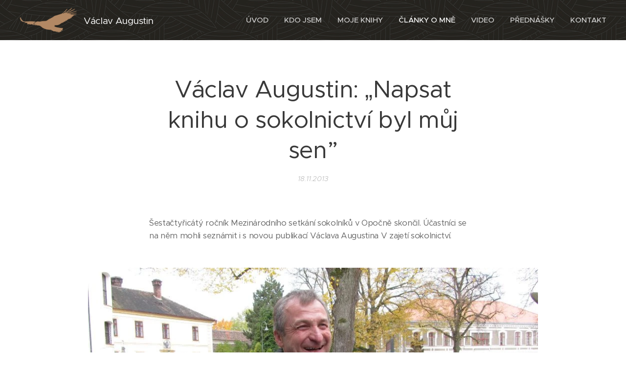

--- FILE ---
content_type: text/html; charset=UTF-8
request_url: https://www.vaclavaugustin.cz/l/clanek-s-obrazky/
body_size: 20069
content:
<!DOCTYPE html>
<html class="no-js" prefix="og: https://ogp.me/ns#" lang="cs">
<head><link rel="preconnect" href="https://duyn491kcolsw.cloudfront.net" crossorigin><link rel="preconnect" href="https://fonts.gstatic.com" crossorigin><meta charset="utf-8"><link rel="icon" href="https://duyn491kcolsw.cloudfront.net/files/2d/2di/2div3h.svg?ph=9b7b9a67b0" type="image/svg+xml" sizes="any"><link rel="icon" href="https://duyn491kcolsw.cloudfront.net/files/07/07f/07fzq8.svg?ph=9b7b9a67b0" type="image/svg+xml" sizes="16x16"><link rel="icon" href="https://duyn491kcolsw.cloudfront.net/files/1j/1j3/1j3767.ico?ph=9b7b9a67b0"><link rel="apple-touch-icon" href="https://duyn491kcolsw.cloudfront.net/files/1j/1j3/1j3767.ico?ph=9b7b9a67b0"><link rel="icon" href="https://duyn491kcolsw.cloudfront.net/files/1j/1j3/1j3767.ico?ph=9b7b9a67b0">
    <meta http-equiv="X-UA-Compatible" content="IE=edge">
    <title>Václav Augustin: „Napsat knihu o sokolnictví byl můj sen” :: Vaclav-augustin</title>
    <meta name="viewport" content="width=device-width,initial-scale=1">
    <meta name="msapplication-tap-highlight" content="no">
    
    <link href="https://duyn491kcolsw.cloudfront.net/files/0r/0rk/0rklmm.css?ph=9b7b9a67b0" media="print" rel="stylesheet">
    <link href="https://duyn491kcolsw.cloudfront.net/files/2e/2e5/2e5qgh.css?ph=9b7b9a67b0" media="screen and (min-width:100000em)" rel="stylesheet" data-type="cq" disabled>
    <link rel="stylesheet" href="https://duyn491kcolsw.cloudfront.net/files/41/41k/41kc5i.css?ph=9b7b9a67b0"><link rel="stylesheet" href="https://duyn491kcolsw.cloudfront.net/files/3b/3b2/3b2e8e.css?ph=9b7b9a67b0" media="screen and (min-width:37.5em)"><link rel="stylesheet" href="https://duyn491kcolsw.cloudfront.net/files/2v/2vp/2vpyx8.css?ph=9b7b9a67b0" data-wnd_color_scheme_file=""><link rel="stylesheet" href="https://duyn491kcolsw.cloudfront.net/files/34/34q/34qmjb.css?ph=9b7b9a67b0" data-wnd_color_scheme_desktop_file="" media="screen and (min-width:37.5em)" disabled=""><link rel="stylesheet" href="https://duyn491kcolsw.cloudfront.net/files/1m/1ma/1maz6x.css?ph=9b7b9a67b0" data-wnd_additive_color_file=""><link rel="stylesheet" href="https://duyn491kcolsw.cloudfront.net/files/4a/4ao/4ao7pp.css?ph=9b7b9a67b0" data-wnd_typography_file=""><link rel="stylesheet" href="https://duyn491kcolsw.cloudfront.net/files/1x/1xu/1xuc5m.css?ph=9b7b9a67b0" data-wnd_typography_desktop_file="" media="screen and (min-width:37.5em)" disabled=""><script>(()=>{let e=!1;const t=()=>{if(!e&&window.innerWidth>=600){for(let e=0,t=document.querySelectorAll('head > link[href*="css"][media="screen and (min-width:37.5em)"]');e<t.length;e++)t[e].removeAttribute("disabled");e=!0}};t(),window.addEventListener("resize",t),"container"in document.documentElement.style||fetch(document.querySelector('head > link[data-type="cq"]').getAttribute("href")).then((e=>{e.text().then((e=>{const t=document.createElement("style");document.head.appendChild(t),t.appendChild(document.createTextNode(e)),import("https://duyn491kcolsw.cloudfront.net/client/js.polyfill/container-query-polyfill.modern.js").then((()=>{let e=setInterval((function(){document.body&&(document.body.classList.add("cq-polyfill-loaded"),clearInterval(e))}),100)}))}))}))})()</script>
<link rel="preload stylesheet" href="https://duyn491kcolsw.cloudfront.net/files/2m/2m8/2m8msc.css?ph=9b7b9a67b0" as="style"><meta name="description" content="Šestačtyřicátý ročník Mezinárodního setkání sokolníků v Opočně skončil. Účastníci se na něm mohli seznámit i s novou publikací Václava Augustina V zajetí sokolnictví."><meta name="keywords" content=""><meta name="generator" content="Webnode 2"><meta name="apple-mobile-web-app-capable" content="no"><meta name="apple-mobile-web-app-status-bar-style" content="black"><meta name="format-detection" content="telephone=no">



<meta property="og:url" content="https://vaclavaugustin.cz/l/clanek-s-obrazky/"><meta property="og:title" content="Václav Augustin: „Napsat knihu o sokolnictví byl můj sen” :: Vaclav-augustin"><meta property="og:type" content="article"><meta property="og:description" content="Šestačtyřicátý ročník Mezinárodního setkání sokolníků v Opočně skončil. Účastníci se na něm mohli seznámit i s novou publikací Václava Augustina V zajetí sokolnictví."><meta property="og:site_name" content="Vaclav-augustin"><meta property="og:image" content="https://9b7b9a67b0.clvaw-cdnwnd.com/0cb790f05c020ca93836a531ccc4cc52/200000043-8dd8b8ed19/700/V%C3%A1clav-Augustin.jpg?ph=9b7b9a67b0"><meta property="og:article:published_time" content="2013-11-18T00:00:00+0100"><meta property="fb:app_id" content="225951590755638"><meta name="robots" content="index,follow"><link rel="canonical" href="https://www.vaclavaugustin.cz/l/clanek-s-obrazky/"><script>window.checkAndChangeSvgColor=function(c){try{var a=document.getElementById(c);if(a){c=[["border","borderColor"],["outline","outlineColor"],["color","color"]];for(var h,b,d,f=[],e=0,m=c.length;e<m;e++)if(h=window.getComputedStyle(a)[c[e][1]].replace(/\s/g,"").match(/^rgb[a]?\(([0-9]{1,3}),([0-9]{1,3}),([0-9]{1,3})/i)){b="";for(var g=1;3>=g;g++)b+=("0"+parseInt(h[g],10).toString(16)).slice(-2);"0"===b.charAt(0)&&(d=parseInt(b.substr(0,2),16),d=Math.max(16,d),b=d.toString(16)+b.slice(-4));f.push(c[e][0]+"="+b)}if(f.length){var k=a.getAttribute("data-src"),l=k+(0>k.indexOf("?")?"?":"&")+f.join("&");a.src!=l&&(a.src=l,a.outerHTML=a.outerHTML)}}}catch(n){}};</script><script>
		window._gtmDataLayer = window._gtmDataLayer || [];
		(function(w,d,s,l,i){w[l]=w[l]||[];w[l].push({'gtm.start':new Date().getTime(),event:'gtm.js'});
		var f=d.getElementsByTagName(s)[0],j=d.createElement(s),dl=l!='dataLayer'?'&l='+l:'';
		j.async=true;j.src='https://www.googletagmanager.com/gtm.js?id='+i+dl;f.parentNode.insertBefore(j,f);})
		(window,document,'script','_gtmDataLayer','GTM-542MMSL');</script></head>
<body class="l wt-blogpost ac-s ac-i ac-n l-default l-d-none b-btn-r b-btn-s-l b-btn-dn b-btn-bw-1 img-d-n img-t-o img-h-z line-solid b-e-ds lbox-d c-s-n   wnd-fe"><noscript>
				<iframe
				 src="https://www.googletagmanager.com/ns.html?id=GTM-542MMSL"
				 height="0"
				 width="0"
				 style="display:none;visibility:hidden"
				 >
				 </iframe>
			</noscript>

<div class="wnd-page l-page cs-gray ac-brown t-t-fs-m t-t-fw-m t-t-sp-n t-t-d-n t-s-fs-s t-s-fw-m t-s-sp-n t-s-d-n t-p-fs-s t-p-fw-m t-p-sp-n t-h-fs-s t-h-fw-m t-h-sp-n t-bq-fs-m t-bq-fw-m t-bq-sp-n t-bq-d-l t-btn-fw-l t-nav-fw-s t-pd-fw-s t-nav-tt-n">
    <div class="l-w t cf t-24">
        <div class="l-bg cf">
            <div class="s-bg-l">
                
                
            </div>
        </div>
        <header class="l-h cf">
            <div class="sw cf">
	<div class="sw-c cf"><section data-space="true" class="s s-hn s-hn-default wnd-mt-classic wnd-na-c logo-classic sc-m wnd-background-pattern  wnd-w-wide wnd-nh-m  menu-default">
	<div class="s-w">
		<div class="s-o">

			<div class="s-bg">
                <div class="s-bg-l wnd-background-pattern" style="background-image:url('https://duyn491kcolsw.cloudfront.net/files/4c/4c5/4c5fs8.jpg?ph=9b7b9a67b0')">
                    
                    
                </div>
			</div>

			<div class="h-w h-f wnd-fixed">

				<div class="n-l">
					<div class="s-c menu-nav">
						<div class="logo-block">
							<div class="b b-l logo logo-default logo-nb proxima-nova wnd-logo-with-text wnd-iar-2-1 logo-25 b-ls-m" id="wnd_LogoBlock_389706" data-wnd_mvc_type="wnd.fe.LogoBlock">
	<div class="b-l-c logo-content">
		<a class="b-l-link logo-link" href="/home/">

			<div class="b-l-image logo-image">
				<div class="b-l-image-w logo-image-cell">
                    <picture><source type="image/webp" srcset="https://9b7b9a67b0.clvaw-cdnwnd.com/0cb790f05c020ca93836a531ccc4cc52/200000120-4547d45482/450/ikona.webp?ph=9b7b9a67b0 150w, https://9b7b9a67b0.clvaw-cdnwnd.com/0cb790f05c020ca93836a531ccc4cc52/200000120-4547d45482/700/ikona.webp?ph=9b7b9a67b0 150w, https://9b7b9a67b0.clvaw-cdnwnd.com/0cb790f05c020ca93836a531ccc4cc52/200000120-4547d45482/ikona.webp?ph=9b7b9a67b0 150w" sizes="(min-width: 600px) 450px, (min-width: 360px) calc(100vw * 0.8), 100vw" ><img src="https://9b7b9a67b0.clvaw-cdnwnd.com/0cb790f05c020ca93836a531ccc4cc52/200000012-2748128429/ikona.png?ph=9b7b9a67b0" alt="" width="150" height="66" class="wnd-logo-img" ></picture>
				</div>
			</div>

			

			<div class="b-l-br logo-br"></div>

			<div class="b-l-text logo-text-wrapper">
				<div class="b-l-text-w logo-text">
					<span class="b-l-text-c logo-text-cell"><font class="wnd-font-size-70"><font class="wnd-font-size-110">Václav</font>&nbsp;<font class="wnd-font-size-110">Augustin</font></font></span>
				</div>
			</div>

		</a>
	</div>
</div>
						</div>

						<div id="menu-slider">
							<div id="menu-block">
								<nav id="menu"><div class="menu-font menu-wrapper">
	<a href="#" class="menu-close" rel="nofollow" title="Close Menu"></a>
	<ul role="menubar" aria-label="Menu" class="level-1">
		<li role="none" class="wnd-homepage">
			<a class="menu-item" role="menuitem" href="/home/"><span class="menu-item-text">ÚVOD</span></a>
			
		</li><li role="none">
			<a class="menu-item" role="menuitem" href="/vaclav-augustin/"><span class="menu-item-text">KDO JSEM</span></a>
			
		</li><li role="none">
			<a class="menu-item" role="menuitem" href="/moje-knihy/"><span class="menu-item-text">MOJE KNIHY</span></a>
			
		</li><li role="none" class="wnd-active-path">
			<a class="menu-item" role="menuitem" href="/napsali-o-mne/"><span class="menu-item-text">ČLÁNKY O MNĚ</span></a>
			
		</li><li role="none">
			<a class="menu-item" role="menuitem" href="/video/"><span class="menu-item-text">VIDEO</span></a>
			
		</li><li role="none">
			<a class="menu-item" role="menuitem" href="/nabidka-prednasek/"><span class="menu-item-text">PŘEDNÁŠKY</span></a>
			
		</li><li role="none">
			<a class="menu-item" role="menuitem" href="/kontaktujte-me/"><span class="menu-item-text">KONTAKT</span></a>
			
		</li>
	</ul>
	<span class="more-text">Více</span>
</div></nav>
							</div>
						</div>

						<div class="cart-and-mobile">
							
							

							<div id="menu-mobile">
								<a href="#" id="menu-submit"><span></span>Menu</a>
							</div>
						</div>

					</div>
				</div>

			</div>

		</div>
	</div>
</section></div>
</div>
        </header>
        <main class="l-m cf">
            <div class="sw cf">
	<div class="sw-c cf"><section data-space="true" class="s s-hm s-hm-bdh s-bdh cf sc-w   wnd-w-narrow wnd-s-normal wnd-h-auto wnd-nh-m wnd-p-cc hn-default">
    <div class="s-w cf">
	    <div class="s-o cf">
	        <div class="s-bg cf">
                <div class="s-bg-l">
                    
                    
                </div>
	        </div>
	        <div class="h-c s-c cf">
		        <div class="s-bdh-c b b-s-l b-s-r b-cs cf">
			        <div class="s-bdh-w">
			            <h1 class="s-bdh-t"><div class="ld">
	<span class="ld-c">Václav Augustin: „Napsat knihu o sokolnictví byl můj sen”</span>
</div></h1>
			            <span class="s-bdh-d"><div class="ld">
	<span class="ld-c">18.11.2013</span>
</div></span>
			        </div>
		        </div>
	        </div>
	    </div>
    </div>
</section><section class="s s-basic cf sc-w   wnd-w-narrow wnd-s-normal wnd-h-auto" data-wnd_brightness="0" data-wnd_last_section>
	<div class="s-w cf">
		<div class="s-o s-fs cf">
			<div class="s-bg cf">
				<div class="s-bg-l">
                    
					
				</div>
			</div>
			<div class="s-c s-fs cf">
				<div class="ez cf wnd-no-cols">
	<div class="ez-c"><div class="b b-text cf">
	<div class="b-c b-text-c b-s b-s-t60 b-s-b60 b-cs cf"><p>Šestačtyřicátý ročník Mezinárodního setkání sokolníků v Opočně skončil. Účastníci se na něm mohli seznámit i s novou publikací Václava Augustina V zajetí sokolnictví.</p>
</div>
</div><div class="b-img b-img-default b b-s cf wnd-orientation-landscape wnd-type-image img-s-n" style="margin-left:0;margin-right:0;" id="wnd_ImageBlock_193545">
	<div class="b-img-w">
		<div class="b-img-c" style="padding-bottom:56.22%;text-align:center;">
            <picture><source type="image/webp" srcset="https://9b7b9a67b0.clvaw-cdnwnd.com/0cb790f05c020ca93836a531ccc4cc52/200000107-4b11e4b120/450/V%C3%A1clav-Augustin.webp?ph=9b7b9a67b0 450w, https://9b7b9a67b0.clvaw-cdnwnd.com/0cb790f05c020ca93836a531ccc4cc52/200000107-4b11e4b120/700/V%C3%A1clav-Augustin.webp?ph=9b7b9a67b0 700w, https://9b7b9a67b0.clvaw-cdnwnd.com/0cb790f05c020ca93836a531ccc4cc52/200000107-4b11e4b120/V%C3%A1clav-Augustin.webp?ph=9b7b9a67b0 900w" sizes="100vw" ><img id="wnd_ImageBlock_193545_img" src="https://9b7b9a67b0.clvaw-cdnwnd.com/0cb790f05c020ca93836a531ccc4cc52/200000043-8dd8b8ed19/V%C3%A1clav-Augustin.jpg?ph=9b7b9a67b0" alt="" width="900" height="506" loading="lazy" style="top:0%;left:0%;width:100%;height:100%;position:absolute;" ></picture>
			</div>
		
	</div>
</div><div class="b b-text cf">
	<div class="b-c b-text-c b-s b-s-t60 b-s-b60 b-cs cf"><p><strong>OPOČNO - "Nelovíme pro kořist, ale pro to všechno krásné kolem," tvrdí sokolníci. Minulý týden se jich sešlo v Opočně na jednom z nejprestižnějších světových setkání sokolníků na devět desítek. Byl mezi nimi i Václav Augustin z Oudoleně u Havlíčkova Brodu, který s sebou přivezl i svou novou knihu V zajetí sokolnictví.</strong></p><p>"Ta kniha je srdeční záležitost, věnuji ji kamarádovi - sokolníkovi Zdeňku Sršňovi, jenž před šesti lety tragicky zahynul, a prvnímu vnukovi, který se v tomtéž roce narodil. Život jde ruku v ruce se smrtí. Člověk se z něčeho raduje, a hned něco ztrácí. I o tom je kniha. Je proložena sokolnickými i mysliveckými příběhy, přináší poznatky o výcviku jestřába a řadu snímků od čtrnácti fotografů, jsou mezi nimi moje. Publikace obsahuje i umělecké akty i fotografie ze sokolnických festivalů v Arábii od kamarádů," prozrazuje Václav Augustin.</p><p><strong>Sokolnictví mu učarovalo už v dětství, kromě toho je i myslivcem.</strong></p><p>"Už od šesti sedmi let jsme měli doma poštolky. Táta pracoval v lese a podporoval mě v tom. Sokolnické zkoušky jsem ale udělal až v třiatřiceti letech, bylo to v třiadevadesátém roce. Jsou tady i kolegové sokolníci - profesionálové, kteří dělají biologickou ochranu letišť. Já beru sokolnictví jako koníčka," tvrdí Augustin a vede mě mezi dravci rozmístěnými po parku u opočenského letohrádku za svou chráněnkyní - jestřábicí. Jmenuje se Bára.</p><p><strong>"Násilím dravce nevycvičíte"</strong></p><p>"Celých dvacet let létám s jestřábem. Doma mám také sokoly, rarohy, okolo dvaceti dravců, zabývám se i jejich chovem. První rok je asi nejhorší, než dravec nabere určitou svalovou hmotu a rozlétá se. Kdysi nějaký šlechtic prohlásil, že čtyřnohého tvora člověk vycvičí buď násilím, nebo jinými prostředky, ale ptáka, který krouží vysoko ve vzduchu, může zaujmout a vycvičit jen lidský duch. Kdysi bylo sokolnictví uznávané jako umění," říká sokolník. A jaké prostředky tedy sokolníci při výcviku využívají? Dravci reagují na různé podněty, a tak na ně sokolníci volají jmény, pískají, na rukavici jim kladou lákavou pochoutku. Ptáky se snaží udržet v optimální váze, lovecké kondici.</p><p>"Inteligence je u dravců různá. Sokol je inteligentnější než jestřáb, ale když uděláte ve výcviku sokola chybu, sokol si ji zase hodně dlouho pamatuje. Jestřáb ne. Letos jsem odchoval asi dvanáct mláďat, které jsem už prodal, peníze za ně jsem využil na knihu V zajetí sokolnictví. Do přímého prodeje půjde na začátku prosince. Ty peníze za vydání knihy se mi nevrátí, ale byl to sen, který jsem si splnil," dodává sokolník.</p><p>Autor: Jana Krejčová<br>17. 10. 2013 Rubriky: Dobrušsko, Region<br></p>
</div>
</div></div>
</div>
			</div>
		</div>
	</div>
</section></div>
</div>
<div class="s-bdf b-s b-s-t200 b-cs " data-wnd_social_buttons="true">
	<div class="s-bdf-share b-s-b200"><div id="fb-root"></div><script src="https://connect.facebook.net/cs_CZ/sdk.js#xfbml=1&amp;version=v5.0&amp;appId=225951590755638&amp;autoLogAppEvents=1" async defer crossorigin="anonymous"></script><div style="margin-right: 20px" class="fb-share-button" data-href="https://www.vaclavaugustin.cz/l/clanek-s-obrazky/" data-layout="button" data-size="large"><a class="fb-xfbml-parse-ignore" target="_blank" href="https://www.facebook.com/sharer/sharer.php?u=https%3A%2F%2Fwww.vaclavaugustin.cz%2Fl%2Fclanek-s-obrazky%2F&amp;src=sdkpreparse">Share</a></div><a href="https://twitter.com/share" class="twitter-share-button" data-size="large">Tweet</a><script>window.twttr=function(t,e,r){var n,i=t.getElementsByTagName(e)[0],w=window.twttr||{};return t.getElementById(r)?w:((n=t.createElement(e)).id=r,n.src="https://platform.twitter.com/widgets.js",i.parentNode.insertBefore(n,i),w._e=[],w.ready=function(t){w._e.push(t)},w)}(document,"script","twitter-wjs");</script></div>
	<div class="s-bdf-comments"></div>
	<div class="s-bdf-html"></div>
</div>

        </main>
        <footer class="l-f cf">
            <div class="sw cf">
	<div class="sw-c cf"><section data-wn-border-element="s-f-border" class="s s-f s-f-basic s-f-simple sc-d   wnd-w-narrow wnd-s-normal">
	<div class="s-w">
		<div class="s-o">
			<div class="s-bg">
                <div class="s-bg-l">
                    
                    
                </div>
			</div>
			<div class="s-c s-f-l-w s-f-border">
				<div class="s-f-l b-s b-s-t0 b-s-b0">
					<div class="s-f-l-c s-f-l-c-first">
						<div class="s-f-cr"><span class="it b link">
	<span class="it-c"><font class="wnd-font-size-90">augustin@ldopribyslav.cz</font></span>
</span></div>
						<div class="s-f-sf">
                            <span class="sf b">
<span class="sf-content sf-c link"></span>
</span>
                            
                            
                            
                            
                        </div>
					</div>
					<div class="s-f-l-c s-f-l-c-last">
						<div class="s-f-lang lang-select cf">
	
</div>
					</div>
                    <div class="s-f-l-c s-f-l-c-currency">
                        <div class="s-f-ccy ccy-select cf">
	
</div>
                    </div>
				</div>
			</div>
		</div>
	</div>
</section></div>
</div>
        </footer>
    </div>
    
</div>


<script src="https://duyn491kcolsw.cloudfront.net/files/3e/3em/3eml8v.js?ph=9b7b9a67b0" crossorigin="anonymous" type="module"></script><script>document.querySelector(".wnd-fe")&&[...document.querySelectorAll(".c")].forEach((e=>{const t=e.querySelector(".b-text:only-child");t&&""===t.querySelector(".b-text-c").innerText&&e.classList.add("column-empty")}))</script>


<script src="https://duyn491kcolsw.cloudfront.net/client.fe/js.compiled/lang.cz.2092.js?ph=9b7b9a67b0" crossorigin="anonymous"></script><script src="https://duyn491kcolsw.cloudfront.net/client.fe/js.compiled/compiled.multi.2-2198.js?ph=9b7b9a67b0" crossorigin="anonymous"></script><script>var wnd = wnd || {};wnd.$data = {"image_content_items":{"wnd_ThumbnailBlock_619362":{"id":"wnd_ThumbnailBlock_619362","type":"wnd.pc.ThumbnailBlock"},"wnd_Section_default_858907":{"id":"wnd_Section_default_858907","type":"wnd.pc.Section"},"wnd_ImageBlock_193545":{"id":"wnd_ImageBlock_193545","type":"wnd.pc.ImageBlock"},"wnd_LogoBlock_389706":{"id":"wnd_LogoBlock_389706","type":"wnd.pc.LogoBlock"},"wnd_FooterSection_footer_769701":{"id":"wnd_FooterSection_footer_769701","type":"wnd.pc.FooterSection"}},"svg_content_items":{"wnd_ImageBlock_193545":{"id":"wnd_ImageBlock_193545","type":"wnd.pc.ImageBlock"},"wnd_LogoBlock_389706":{"id":"wnd_LogoBlock_389706","type":"wnd.pc.LogoBlock"}},"content_items":[],"eshopSettings":{"ESHOP_SETTINGS_DISPLAY_PRICE_WITHOUT_VAT":false,"ESHOP_SETTINGS_DISPLAY_ADDITIONAL_VAT":false,"ESHOP_SETTINGS_DISPLAY_SHIPPING_COST":false},"project_info":{"isMultilanguage":false,"isMulticurrency":false,"eshop_tax_enabled":"0","country_code":"cz","contact_state":null,"eshop_tax_type":"VAT","eshop_discounts":false,"graphQLURL":"https:\/\/vaclavaugustin.cz\/servers\/graphql\/","iubendaSettings":{"cookieBarCode":"","cookiePolicyCode":"","privacyPolicyCode":"","termsAndConditionsCode":""}}};</script><script>wnd.$system = {"fileSystemType":"aws_s3","localFilesPath":"https:\/\/www.vaclavaugustin.cz\/_files\/","awsS3FilesPath":"https:\/\/9b7b9a67b0.clvaw-cdnwnd.com\/0cb790f05c020ca93836a531ccc4cc52\/","staticFiles":"https:\/\/duyn491kcolsw.cloudfront.net\/files","isCms":false,"staticCDNServers":["https:\/\/duyn491kcolsw.cloudfront.net\/"],"fileUploadAllowExtension":["jpg","jpeg","jfif","png","gif","bmp","ico","svg","webp","tiff","pdf","doc","docx","ppt","pptx","pps","ppsx","odt","xls","xlsx","txt","rtf","mp3","wma","wav","ogg","amr","flac","m4a","3gp","avi","wmv","mov","mpg","mkv","mp4","mpeg","m4v","swf","gpx","stl","csv","xml","txt","dxf","dwg","iges","igs","step","stp"],"maxUserFormFileLimit":4194304,"frontendLanguage":"cz","backendLanguage":"cz","frontendLanguageId":"1","page":{"id":50000001,"identifier":"l","template":{"id":200000054,"styles":{"background":{"default":null},"additiveColor":"ac-brown","scheme":"cs-gray","acSubheadings":true,"acIcons":true,"lineStyle":"line-solid","imageTitle":"img-t-o","imageHover":"img-h-z","imageStyle":"img-d-n","buttonDecoration":"b-btn-dn","buttonStyle":"b-btn-r","buttonSize":"b-btn-s-l","buttonBorders":"b-btn-bw-1","lightboxStyle":"lbox-d","eshopGridItemStyle":"b-e-ds","eshopGridItemAlign":"b-e-l","columnSpaces":"c-s-n","acMenu":true,"layoutType":"l-default","layoutDecoration":"l-d-none","formStyle":"default","menuType":"","menuStyle":"menu-default","sectionWidth":"wnd-w-narrow","sectionSpace":"wnd-s-normal","typography":"t-24_new","typoTitleSizes":"t-t-fs-m","typoTitleWeights":"t-t-fw-m","typoTitleSpacings":"t-t-sp-n","typoTitleDecorations":"t-t-d-n","typoHeadingSizes":"t-h-fs-s","typoHeadingWeights":"t-h-fw-m","typoHeadingSpacings":"t-h-sp-n","typoSubtitleSizes":"t-s-fs-s","typoSubtitleWeights":"t-s-fw-m","typoSubtitleSpacings":"t-s-sp-n","typoSubtitleDecorations":"t-s-d-n","typoParagraphSizes":"t-p-fs-s","typoParagraphWeights":"t-p-fw-m","typoParagraphSpacings":"t-p-sp-n","typoBlockquoteSizes":"t-bq-fs-m","typoBlockquoteWeights":"t-bq-fw-m","typoBlockquoteSpacings":"t-bq-sp-n","typoBlockquoteDecorations":"t-bq-d-l","buttonWeight":"t-btn-fw-l","menuWeight":"t-nav-fw-s","productWeight":"t-pd-fw-s","acHeadings":false,"acOthers":false}},"layout":"blog_detail","name":"V\u00e1clav Augustin: \u201eNapsat knihu o sokolnictv\u00ed byl m\u016fj sen\u201d","html_title":"","language":"cz","langId":1,"isHomepage":false,"meta_description":"","meta_keywords":"","header_code":null,"footer_code":null,"styles":null,"countFormsEntries":[]},"listingsPrefix":"\/l\/","productPrefix":"\/p\/","cartPrefix":"\/cart\/","checkoutPrefix":"\/checkout\/","searchPrefix":"\/search\/","isCheckout":false,"isEshop":false,"hasBlog":true,"isProductDetail":false,"isListingDetail":true,"listing_page":{"id":200000192,"template_id":50000000,"link":"\/napsali-o-mne\/","identifier":"clanek-s-obrazky"},"hasEshopAnalytics":false,"gTagId":null,"gAdsId":null,"format":{"be":{"DATE_TIME":{"mask":"%d.%m.%Y %H:%M","regexp":"^(((0?[1-9]|[1,2][0-9]|3[0,1])\\.(0?[1-9]|1[0-2])\\.[0-9]{1,4})(( [0-1][0-9]| 2[0-3]):[0-5][0-9])?|(([0-9]{4}(0[1-9]|1[0-2])(0[1-9]|[1,2][0-9]|3[0,1])(0[0-9]|1[0-9]|2[0-3])[0-5][0-9][0-5][0-9])))?$"},"DATE":{"mask":"%d.%m.%Y","regexp":"^((0?[1-9]|[1,2][0-9]|3[0,1])\\.(0?[1-9]|1[0-2])\\.[0-9]{1,4})$"},"CURRENCY":{"mask":{"point":",","thousands":" ","decimals":2,"mask":"%s","zerofill":true,"ignoredZerofill":true}}},"fe":{"DATE_TIME":{"mask":"%d.%m.%Y %H:%M","regexp":"^(((0?[1-9]|[1,2][0-9]|3[0,1])\\.(0?[1-9]|1[0-2])\\.[0-9]{1,4})(( [0-1][0-9]| 2[0-3]):[0-5][0-9])?|(([0-9]{4}(0[1-9]|1[0-2])(0[1-9]|[1,2][0-9]|3[0,1])(0[0-9]|1[0-9]|2[0-3])[0-5][0-9][0-5][0-9])))?$"},"DATE":{"mask":"%d.%m.%Y","regexp":"^((0?[1-9]|[1,2][0-9]|3[0,1])\\.(0?[1-9]|1[0-2])\\.[0-9]{1,4})$"},"CURRENCY":{"mask":{"point":",","thousands":" ","decimals":2,"mask":"%s","zerofill":true,"ignoredZerofill":true}}}},"e_product":null,"listing_item":{"id":200000102,"name":"V\u00e1clav Augustin: \u201eNapsat knihu o sokolnictv\u00ed byl m\u016fj sen\u201d","identifier":"clanek-s-obrazky","date":"20131118000000","meta_description":"","meta_keywords":"","html_title":"","styles":null,"content_items":{"wnd_PerexBlock_493881":{"type":"wnd.pc.PerexBlock","id":"wnd_PerexBlock_493881","context":"page","text":"\u003Cp\u003E\u0160esta\u010dty\u0159ic\u00e1t\u00fd ro\u010dn\u00edk Mezin\u00e1rodn\u00edho setk\u00e1n\u00ed sokoln\u00edk\u016f v Opo\u010dn\u011b skon\u010dil. \u00da\u010dastn\u00edci se na n\u011bm mohli sezn\u00e1mit i s novou publikac\u00ed V\u00e1clava Augustina V zajet\u00ed sokolnictv\u00ed.\u003C\/p\u003E"},"wnd_ThumbnailBlock_619362":{"type":"wnd.pc.ThumbnailBlock","id":"wnd_ThumbnailBlock_619362","context":"page","style":{"background":{"default":{"default":"wnd-background-image"}},"backgroundSettings":{"default":{"default":{"id":200000043,"src":"200000043-8dd8b8ed19\/V\u00e1clav-Augustin.jpg","dataType":"filesystem_files","width":900,"height":506,"mediaType":"myImages","mime":"image\/jpeg","alternatives":{"image\/webp":{"id":200000107,"src":"200000107-4b11e4b120\/V\u00e1clav-Augustin.webp","dataType":"filesystem_files","width":"900","height":"506","mime":"image\/webp"}}}}}},"refs":{"filesystem_files":[{"filesystem_files.id":200000043}]}},"wnd_SectionWrapper_690365":{"type":"wnd.pc.SectionWrapper","id":"wnd_SectionWrapper_690365","context":"page","content":["wnd_BlogDetailHeaderSection_blog_detail_header_279643","wnd_Section_default_858907"]},"wnd_BlogDetailHeaderSection_blog_detail_header_279643":{"type":"wnd.pc.BlogDetailHeaderSection","contentIdentifier":"blog_detail_header","id":"wnd_BlogDetailHeaderSection_blog_detail_header_279643","context":"page","content":{"default":["wnd_ListingDataBlock_343308","wnd_ListingDataBlock_321232"],"default_box":["wnd_ListingDataBlock_343308","wnd_ListingDataBlock_321232"]},"contentMap":{"wnd.pc.ListingDataBlock":{"name":"wnd_ListingDataBlock_343308","date":"wnd_ListingDataBlock_321232"}},"style":{"sectionColor":{"default":"sc-w"}},"variant":{"default":"default"}},"wnd_ListingDataBlock_343308":{"type":"wnd.pc.ListingDataBlock","id":"wnd_ListingDataBlock_343308","context":"page","refDataType":"listing_items","refDataKey":"listing_items.name","refDataId":200000028},"wnd_ListingDataBlock_321232":{"type":"wnd.pc.ListingDataBlock","id":"wnd_ListingDataBlock_321232","context":"page","refDataType":"listing_items","refDataKey":"listing_items.date","refDataId":200000028},"wnd_Section_default_858907":{"type":"wnd.pc.Section","contentIdentifier":"default","id":"wnd_Section_default_858907","context":"page","content":{"default":["wnd_EditZone_353699"],"default_box":["wnd_EditZone_353699"]},"contentMap":{"wnd.pc.EditZone":{"master-01":"wnd_EditZone_353699"}},"style":{"sectionColor":{"default":"sc-w"},"sectionWidth":{"default":"wnd-w-narrow"},"sectionSpace":{"default":"wnd-s-normal"},"sectionHeight":{"default":"wnd-h-auto"},"sectionPosition":{"default":"wnd-p-cc"}},"variant":{"default":"default"}},"wnd_EditZone_353699":{"type":"wnd.pc.EditZone","id":"wnd_EditZone_353699","context":"page","content":["wnd_TextBlock_844046","wnd_ImageBlock_193545","wnd_TextBlock_917592"]},"wnd_TextBlock_844046":{"type":"wnd.pc.TextBlock","id":"wnd_TextBlock_844046","context":"page","code":"\u003Cp\u003E\u0160esta\u010dty\u0159ic\u00e1t\u00fd ro\u010dn\u00edk Mezin\u00e1rodn\u00edho setk\u00e1n\u00ed sokoln\u00edk\u016f v Opo\u010dn\u011b skon\u010dil. \u00da\u010dastn\u00edci se na n\u011bm mohli sezn\u00e1mit i s novou publikac\u00ed V\u00e1clava Augustina V zajet\u00ed sokolnictv\u00ed.\u003C\/p\u003E\n"},"wnd_ImageBlock_193545":{"type":"wnd.pc.ImageBlock","id":"wnd_ImageBlock_193545","context":"page","variant":"default","description":"","link":"","style":{"paddingBottom":56.22,"margin":{"left":0,"right":0},"float":"","clear":"none","width":50},"image":{"id":200000043,"dataType":"filesystem_files","style":{"left":0,"top":0,"width":100,"height":100},"ratio":{"horizontal":2,"vertical":2},"size":{"width":900,"height":506},"src":"200000043-8dd8b8ed19\/V\u00e1clav-Augustin.jpg","alternatives":{"image\/webp":{"id":200000107,"src":"200000107-4b11e4b120\/V\u00e1clav-Augustin.webp","dataType":"filesystem_files","width":"900","height":"506","mime":"image\/webp"}}},"refs":{"filesystem_files":[{"filesystem_files.id":200000043}]},"shape":"img-s-n"},"wnd_TextBlock_917592":{"type":"wnd.pc.TextBlock","id":"wnd_TextBlock_917592","context":"page","code":"\u003Cp\u003E\u003Cstrong\u003EOPO\u010cNO - \u0022Nelov\u00edme pro ko\u0159ist, ale pro to v\u0161echno kr\u00e1sn\u00e9 kolem,\u0022 tvrd\u00ed sokoln\u00edci. Minul\u00fd t\u00fdden se jich se\u0161lo v Opo\u010dn\u011b na jednom z nejpresti\u017en\u011bj\u0161\u00edch sv\u011btov\u00fdch setk\u00e1n\u00ed sokoln\u00edk\u016f na dev\u011bt des\u00edtek. Byl mezi nimi i V\u00e1clav Augustin z Oudolen\u011b u Havl\u00ed\u010dkova Brodu, kter\u00fd s sebou p\u0159ivezl i svou novou knihu V zajet\u00ed sokolnictv\u00ed.\u003C\/strong\u003E\u003C\/p\u003E\u003Cp\u003E\u0022Ta kniha je srde\u010dn\u00ed z\u00e1le\u017eitost, v\u011bnuji ji kamar\u00e1dovi - sokoln\u00edkovi Zde\u0148ku Sr\u0161\u0148ovi, jen\u017e p\u0159ed \u0161esti lety tragicky zahynul, a prvn\u00edmu vnukovi, kter\u00fd se v tomt\u00e9\u017e roce narodil. \u017divot jde ruku v ruce se smrt\u00ed. \u010clov\u011bk se z n\u011b\u010deho raduje, a hned n\u011bco ztr\u00e1c\u00ed. I o tom je kniha. Je prolo\u017eena sokolnick\u00fdmi i mysliveck\u00fdmi p\u0159\u00edb\u011bhy, p\u0159in\u00e1\u0161\u00ed poznatky o v\u00fdcviku jest\u0159\u00e1ba a \u0159adu sn\u00edmk\u016f od \u010dtrn\u00e1cti fotograf\u016f, jsou mezi nimi moje. Publikace obsahuje i um\u011bleck\u00e9 akty i fotografie ze sokolnick\u00fdch festival\u016f v Ar\u00e1bii od kamar\u00e1d\u016f,\u0022 prozrazuje V\u00e1clav Augustin.\u003C\/p\u003E\u003Cp\u003E\u003Cstrong\u003ESokolnictv\u00ed mu u\u010darovalo u\u017e v d\u011btstv\u00ed, krom\u011b toho je i myslivcem.\u003C\/strong\u003E\u003C\/p\u003E\u003Cp\u003E\u0022U\u017e od \u0161esti sedmi let jsme m\u011bli doma po\u0161tolky. T\u00e1ta pracoval v lese a podporoval m\u011b v tom. Sokolnick\u00e9 zkou\u0161ky jsem ale ud\u011blal a\u017e v t\u0159iat\u0159iceti letech, bylo to v t\u0159iadevades\u00e1t\u00e9m roce. Jsou tady i kolegov\u00e9 sokoln\u00edci - profesion\u00e1lov\u00e9, kte\u0159\u00ed d\u011blaj\u00ed biologickou ochranu leti\u0161\u0165. J\u00e1 beru sokolnictv\u00ed jako kon\u00ed\u010dka,\u0022 tvrd\u00ed Augustin a vede m\u011b mezi dravci rozm\u00edst\u011bn\u00fdmi po parku u opo\u010densk\u00e9ho letohr\u00e1dku za svou chr\u00e1n\u011bnkyn\u00ed - jest\u0159\u00e1bic\u00ed. Jmenuje se B\u00e1ra.\u003C\/p\u003E\u003Cp\u003E\u003Cstrong\u003E\u0022N\u00e1sil\u00edm dravce nevycvi\u010d\u00edte\u0022\u003C\/strong\u003E\u003C\/p\u003E\u003Cp\u003E\u0022Cel\u00fdch dvacet let l\u00e9t\u00e1m s jest\u0159\u00e1bem. Doma m\u00e1m tak\u00e9 sokoly, rarohy, okolo dvaceti dravc\u016f, zab\u00fdv\u00e1m se i jejich chovem. Prvn\u00ed rok je asi nejhor\u0161\u00ed, ne\u017e dravec nabere ur\u010ditou svalovou hmotu a rozl\u00e9t\u00e1 se. Kdysi n\u011bjak\u00fd \u0161lechtic prohl\u00e1sil, \u017ee \u010dty\u0159noh\u00e9ho tvora \u010dlov\u011bk vycvi\u010d\u00ed bu\u010f n\u00e1sil\u00edm, nebo jin\u00fdmi prost\u0159edky, ale pt\u00e1ka, kter\u00fd krou\u017e\u00ed vysoko ve vzduchu, m\u016f\u017ee zaujmout a vycvi\u010dit jen lidsk\u00fd duch. Kdysi bylo sokolnictv\u00ed uzn\u00e1van\u00e9 jako um\u011bn\u00ed,\u0022 \u0159\u00edk\u00e1 sokoln\u00edk. A jak\u00e9 prost\u0159edky tedy sokoln\u00edci p\u0159i v\u00fdcviku vyu\u017e\u00edvaj\u00ed? Dravci reaguj\u00ed na r\u016fzn\u00e9 podn\u011bty, a tak na n\u011b sokoln\u00edci volaj\u00ed jm\u00e9ny, p\u00edskaj\u00ed, na rukavici jim kladou l\u00e1kavou pochoutku. Pt\u00e1ky se sna\u017e\u00ed udr\u017eet v optim\u00e1ln\u00ed v\u00e1ze, loveck\u00e9 kondici.\u003C\/p\u003E\u003Cp\u003E\u0022Inteligence je u dravc\u016f r\u016fzn\u00e1. Sokol je inteligentn\u011bj\u0161\u00ed ne\u017e jest\u0159\u00e1b, ale kdy\u017e ud\u011bl\u00e1te ve v\u00fdcviku sokola chybu, sokol si ji zase hodn\u011b dlouho pamatuje. Jest\u0159\u00e1b ne. Letos jsem odchoval asi dvan\u00e1ct ml\u00e1\u010fat, kter\u00e9 jsem u\u017e prodal, pen\u00edze za n\u011b jsem vyu\u017eil na knihu V zajet\u00ed sokolnictv\u00ed. Do p\u0159\u00edm\u00e9ho prodeje p\u016fjde na za\u010d\u00e1tku prosince. Ty pen\u00edze za vyd\u00e1n\u00ed knihy se mi nevr\u00e1t\u00ed, ale byl to sen, kter\u00fd jsem si splnil,\u0022 dod\u00e1v\u00e1 sokoln\u00edk.\u003C\/p\u003E\u003Cp\u003EAutor: Jana Krej\u010dov\u00e1\u003Cbr\u003E17. 10. 2013 Rubriky: Dobru\u0161sko, Region\u003Cbr\u003E\u003C\/p\u003E\n"}}},"feReleasedFeatures":{"dualCurrency":false,"HeurekaSatisfactionSurvey":true,"productAvailability":true},"labels":{"dualCurrency.fixedRate":"","invoicesGenerator.W2EshopInvoice.alreadyPayed":"Nepla\u0165te! - Uhrazeno","invoicesGenerator.W2EshopInvoice.amount":"Mno\u017estv\u00ed:","invoicesGenerator.W2EshopInvoice.contactInfo":"Kontaktn\u00ed informace:","invoicesGenerator.W2EshopInvoice.couponCode":"K\u00f3d kup\u00f3nu","invoicesGenerator.W2EshopInvoice.customer":"Z\u00e1kazn\u00edk:","invoicesGenerator.W2EshopInvoice.dateOfIssue":"Datum vystaven\u00ed:","invoicesGenerator.W2EshopInvoice.dateOfTaxableSupply":"Datum uskute\u010dn\u011bn\u00ed pln\u011bn\u00ed:","invoicesGenerator.W2EshopInvoice.dic":"DI\u010c:","invoicesGenerator.W2EshopInvoice.discount":"Sleva","invoicesGenerator.W2EshopInvoice.dueDate":"Datum splatnosti:","invoicesGenerator.W2EshopInvoice.email":"E-mail:","invoicesGenerator.W2EshopInvoice.filenamePrefix":"Faktura-","invoicesGenerator.W2EshopInvoice.fiscalCode":"Da\u0148ov\u00fd k\u00f3d:","invoicesGenerator.W2EshopInvoice.freeShipping":"Doprava zdarma","invoicesGenerator.W2EshopInvoice.ic":"I\u010c:","invoicesGenerator.W2EshopInvoice.invoiceNo":"Faktura \u010d\u00edslo","invoicesGenerator.W2EshopInvoice.invoiceNoTaxed":"Faktura - Da\u0148ov\u00fd doklad \u010d\u00edslo","invoicesGenerator.W2EshopInvoice.notVatPayers":"Nejsem pl\u00e1tcem DPH","invoicesGenerator.W2EshopInvoice.orderNo":"\u010c\u00edslo objedn\u00e1vky:","invoicesGenerator.W2EshopInvoice.paymentPrice":"Cena platebn\u00ed metody:","invoicesGenerator.W2EshopInvoice.pec":"PEC:","invoicesGenerator.W2EshopInvoice.phone":"Telefon:","invoicesGenerator.W2EshopInvoice.priceExTax":"Cena bez dan\u011b:","invoicesGenerator.W2EshopInvoice.priceIncludingTax":"Cena v\u010detn\u011b dan\u011b:","invoicesGenerator.W2EshopInvoice.product":"Produkt:","invoicesGenerator.W2EshopInvoice.productNr":"\u010c\u00edslo produktu:","invoicesGenerator.W2EshopInvoice.recipientCode":"K\u00f3d p\u0159\u00edjemce:","invoicesGenerator.W2EshopInvoice.shippingAddress":"Doru\u010dovac\u00ed adresa:","invoicesGenerator.W2EshopInvoice.shippingPrice":"Cena dopravy:","invoicesGenerator.W2EshopInvoice.subtotal":"Mezisou\u010det:","invoicesGenerator.W2EshopInvoice.sum":"Celkov\u00e1 cena","invoicesGenerator.W2EshopInvoice.supplier":"Dodavatel","invoicesGenerator.W2EshopInvoice.tax":"Da\u0148:","invoicesGenerator.W2EshopInvoice.total":"Celkem:","invoicesGenerator.W2EshopInvoice.web":"Web:","wnd.errorBandwidthStorage.description":"Omlouv\u00e1me se za p\u0159\u00edpadn\u00e9 komplikace. Pokud jste majitel t\u011bchto str\u00e1nek a chcete je znovu zprovoznit, p\u0159ihlaste se pros\u00edm ke sv\u00e9mu \u00fa\u010dtu.","wnd.errorBandwidthStorage.heading":"Tento web je do\u010dasn\u011b nedostupn\u00fd (nebo ve v\u00fdstavb\u011b)","wnd.es.CheckoutShippingService.correiosDeliveryWithSpecialConditions":"CEP de destino est\u00e1 sujeito a condi\u00e7\u00f5es especiais de entrega pela ECT e ser\u00e1 realizada com o acr\u00e9scimo de at\u00e9 7 (sete) dias \u00fateis ao prazo regular.","wnd.es.CheckoutShippingService.correiosWithoutHomeDelivery":"CEP de destino est\u00e1 temporariamente sem entrega domiciliar. A entrega ser\u00e1 efetuada na ag\u00eancia indicada no Aviso de Chegada que ser\u00e1 entregue no endere\u00e7o do destinat\u00e1rio","wnd.es.ProductEdit.unit.cm":"cm","wnd.es.ProductEdit.unit.floz":"fl oz","wnd.es.ProductEdit.unit.ft":"ft","wnd.es.ProductEdit.unit.ft2":"ft\u00b2","wnd.es.ProductEdit.unit.g":"g","wnd.es.ProductEdit.unit.gal":"gal","wnd.es.ProductEdit.unit.in":"in","wnd.es.ProductEdit.unit.inventoryQuantity":"ks","wnd.es.ProductEdit.unit.inventorySize":"cm","wnd.es.ProductEdit.unit.inventorySize.cm":"cm","wnd.es.ProductEdit.unit.inventorySize.inch":"in","wnd.es.ProductEdit.unit.inventoryWeight":"kg","wnd.es.ProductEdit.unit.inventoryWeight.kg":"kg","wnd.es.ProductEdit.unit.inventoryWeight.lb":"lb","wnd.es.ProductEdit.unit.l":"l","wnd.es.ProductEdit.unit.m":"m","wnd.es.ProductEdit.unit.m2":"m\u00b2","wnd.es.ProductEdit.unit.m3":"m\u00b3","wnd.es.ProductEdit.unit.mg":"mg","wnd.es.ProductEdit.unit.ml":"ml","wnd.es.ProductEdit.unit.mm":"mm","wnd.es.ProductEdit.unit.oz":"oz","wnd.es.ProductEdit.unit.pcs":"ks","wnd.es.ProductEdit.unit.pt":"pt","wnd.es.ProductEdit.unit.qt":"qt","wnd.es.ProductEdit.unit.yd":"yd","wnd.es.ProductList.inventory.outOfStock":"Vyprod\u00e1no","wnd.fe.CheckoutFi.creditCard":"Platba kartou","wnd.fe.CheckoutSelectMethodKlarnaPlaygroundItem":"{name} testovac\u00ed \u00fa\u010det","wnd.fe.CheckoutSelectMethodZasilkovnaItem.change":"Zm\u011bnit v\u00fddejn\u00ed m\u00edsto","wnd.fe.CheckoutSelectMethodZasilkovnaItem.choose":"Zvolte si v\u00fddejn\u00ed m\u00edsto","wnd.fe.CheckoutSelectMethodZasilkovnaItem.error":"Zvolte si pros\u00edm v\u00fddejn\u00ed m\u00edsto","wnd.fe.CheckoutZipField.brInvalid":"Zadejte pros\u00edm platn\u00e9 PS\u010c ve form\u00e1tu XXXXX-XXX","wnd.fe.CookieBar.message":"Tyto str\u00e1nky pou\u017e\u00edvaj\u00ed cookies k anal\u00fdze n\u00e1v\u0161t\u011bvnosti a bezpe\u010dn\u00e9mu provozov\u00e1n\u00ed str\u00e1nek. Pou\u017e\u00edv\u00e1n\u00edm str\u00e1nek vyjad\u0159ujete souhlas s na\u0161imi pravidly pro ochranu soukrom\u00ed.","wnd.fe.FeFooter.createWebsite":"Vytvo\u0159te si webov\u00e9 str\u00e1nky zdarma!","wnd.fe.FormManager.error.file.invalidExtOrCorrupted":"Tento soubor nelze nahr\u00e1t. Je bu\u010f po\u0161kozen\u00fd, nebo jeho p\u0159\u00edpona neodpov\u00edd\u00e1 form\u00e1tu souboru.","wnd.fe.FormManager.error.file.notAllowedExtension":"Soubory s p\u0159\u00edponou \u0022{EXTENSION}\u0022 nen\u00ed mo\u017en\u00e9 nahr\u00e1t.","wnd.fe.FormManager.error.file.required":"Vyberte pros\u00edm soubor pro nahr\u00e1n\u00ed.","wnd.fe.FormManager.error.file.sizeExceeded":"Maxim\u00e1ln\u00ed velikost nahr\u00e1van\u00e9ho souboru je {SIZE} MB.","wnd.fe.FormManager.error.userChangePassword":"Hesla se neshoduj\u00ed","wnd.fe.FormManager.error.userLogin.inactiveAccount":"Va\u0161e registrace je\u0161t\u011b nebyla schv\u00e1lena, nen\u00ed mo\u017en\u00e9 se p\u0159ihl\u00e1sit!","wnd.fe.FormManager.error.userLogin.invalidLogin":"Neplatn\u00e9 u\u017eivatelsk\u00e9 jm\u00e9no nebo heslo!","wnd.fe.FreeBarBlock.buttonText":"Vytvo\u0159it str\u00e1nky","wnd.fe.FreeBarBlock.longText":"Tento web je vytvo\u0159en\u00fd pomoc\u00ed Webnode. \u003Cstrong\u003EVytvo\u0159te si vlastn\u00ed str\u00e1nky\u003C\/strong\u003E zdarma je\u0161t\u011b dnes!","wnd.fe.ListingData.shortMonthName.Apr":"Dub","wnd.fe.ListingData.shortMonthName.Aug":"Srp","wnd.fe.ListingData.shortMonthName.Dec":"Pro","wnd.fe.ListingData.shortMonthName.Feb":"\u00dano","wnd.fe.ListingData.shortMonthName.Jan":"Led","wnd.fe.ListingData.shortMonthName.Jul":"\u010cvc","wnd.fe.ListingData.shortMonthName.Jun":"\u010cvn","wnd.fe.ListingData.shortMonthName.Mar":"B\u0159e","wnd.fe.ListingData.shortMonthName.May":"Kv\u011b","wnd.fe.ListingData.shortMonthName.Nov":"Lis","wnd.fe.ListingData.shortMonthName.Oct":"\u0158\u00edj","wnd.fe.ListingData.shortMonthName.Sep":"Z\u00e1\u0159","wnd.fe.ShoppingCartManager.count.between2And4":"{COUNT} polo\u017eky","wnd.fe.ShoppingCartManager.count.moreThan5":"{COUNT} polo\u017eek","wnd.fe.ShoppingCartManager.count.one":"{COUNT} polo\u017eka","wnd.fe.ShoppingCartTable.label.itemsInStock":"Pouze {COUNT} ks k dispozici skladem","wnd.fe.ShoppingCartTable.label.itemsInStock.between2And4":"Pouze {COUNT} ks k dispozici skladem","wnd.fe.ShoppingCartTable.label.itemsInStock.moreThan5":"Pouze {COUNT} ks k dispozici skladem","wnd.fe.ShoppingCartTable.label.itemsInStock.one":"Pouze {COUNT} ks k dispozici skladem","wnd.fe.ShoppingCartTable.label.outOfStock":"Vyprod\u00e1no","wnd.fe.UserBar.logOut":"Odhl\u00e1sit","wnd.pc.BlogDetailPageZone.next":"Nov\u011bj\u0161\u00ed \u010dl\u00e1nky","wnd.pc.BlogDetailPageZone.previous":"Star\u0161\u00ed \u010dl\u00e1nky","wnd.pc.ContactInfoBlock.placeholder.infoMail":"Nap\u0159. kontakt@example.com","wnd.pc.ContactInfoBlock.placeholder.infoPhone":"Nap\u0159. +420 123 456 789","wnd.pc.ContactInfoBlock.placeholder.infoText":"Nap\u0159. Otev\u0159eno denn\u011b 8:00 - 16:00","wnd.pc.CookieBar.button.advancedClose":"Zav\u0159\u00edt","wnd.pc.CookieBar.button.advancedOpen":"Otev\u0159\u00edt pokro\u010dil\u00e1 nastaven\u00ed","wnd.pc.CookieBar.button.advancedSave":"Ulo\u017eit","wnd.pc.CookieBar.link.disclosure":"Disclosure","wnd.pc.CookieBar.title.advanced":"Pokro\u010dil\u00e1 nastaven\u00ed","wnd.pc.CookieBar.title.option.functional":"Funk\u010dn\u00ed cookies","wnd.pc.CookieBar.title.option.marketing":"Marketingov\u00e9 cookies","wnd.pc.CookieBar.title.option.necessary":"Nezbytn\u00e9 kr\u00e1tkodob\u00e9 cookies","wnd.pc.CookieBar.title.option.performance":"V\u00fdkonnostn\u00ed cookies","wnd.pc.CookieBarReopenBlock.text":"Cookies","wnd.pc.FileBlock.download":"ST\u00c1HNOUT","wnd.pc.FormBlock.action.defaultMessage.text":"Formul\u00e1\u0159 byl \u00fasp\u011b\u0161n\u011b odesl\u00e1n.","wnd.pc.FormBlock.action.defaultMessage.title":"D\u011bkujeme!","wnd.pc.FormBlock.action.invisibleCaptchaInfoText":"Tato str\u00e1nka je chr\u00e1n\u011bn\u00e1 slu\u017ebou reCAPTCHA, na kterou se vztahuj\u00ed \u003Clink1\u003EZ\u00e1sady ochrany osobn\u00edch \u00fadaj\u016f\u003C\/link1\u003E a \u003Clink2\u003ESmluvn\u00ed podm\u00ednky\u003C\/link2\u003E spole\u010dnosti Google.","wnd.pc.FormBlock.action.submitBlockedDisabledBecauseSiteSecurity":"Formul\u00e1\u0159 nelze odeslat (provozovatel str\u00e1nek zablokoval va\u0161i lokalitu).","wnd.pc.FormBlock.mail.value.no":"Ne","wnd.pc.FormBlock.mail.value.yes":"Ano","wnd.pc.FreeBarBlock.longText":"wnd.pc.FreeBarBlock.longText","wnd.pc.FreeBarBlock.text":"Vytvo\u0159eno slu\u017ebou","wnd.pc.ListingDetailPageZone.next":"N\u00e1sleduj\u00edc\u00ed","wnd.pc.ListingDetailPageZone.previous":"P\u0159edchoz\u00ed","wnd.pc.ListingItemCopy.namePrefix":"Kopie z","wnd.pc.MenuBlock.closeSubmenu":"Zav\u0159\u00edt submenu","wnd.pc.MenuBlock.openSubmenu":"Otev\u0159it submenu","wnd.pc.Option.defaultText":"Dal\u0161\u00ed mo\u017enost","wnd.pc.PageCopy.namePrefix":"Kopie z","wnd.pc.PhotoGalleryBlock.placeholder.text":"Tato fotogalerie neobsahuje \u017e\u00e1dn\u00e9 obr\u00e1zky.","wnd.pc.PhotoGalleryBlock.placeholder.title":"Fotogalerie","wnd.pc.ProductAddToCartBlock.addToCart":"Do ko\u0161\u00edku","wnd.pc.ProductAvailability.in14Days":"Dostupn\u00e9 do 14 dn\u016f","wnd.pc.ProductAvailability.in3Days":"Dostupn\u00e9 do 3 dn\u016f","wnd.pc.ProductAvailability.in7Days":"Dostupn\u00e9 do 7 dn\u016f","wnd.pc.ProductAvailability.inMonth":"Dostupn\u00e9 do m\u011bs\u00edce","wnd.pc.ProductAvailability.inMoreThanMonth":"Dostupn\u00e9 za v\u00edce ne\u017e m\u011bs\u00edc","wnd.pc.ProductAvailability.inStock":"Skladem","wnd.pc.ProductGalleryBlock.placeholder.text":"V t\u00e9to galerii nejsou \u017e\u00e1dn\u00e9 produkty.","wnd.pc.ProductGalleryBlock.placeholder.title":"Galerie produktu","wnd.pc.ProductItem.button.viewDetail":"Produktov\u00e1 str\u00e1nka","wnd.pc.ProductOptionGroupBlock.notSelected":"Nem\u00e1te vybr\u00e1no","wnd.pc.ProductOutOfStockBlock.label":"Vyprod\u00e1no","wnd.pc.ProductPriceBlock.prefixText":"Cena od\u00a0","wnd.pc.ProductPriceBlock.suffixText":"","wnd.pc.ProductPriceExcludingVATBlock.USContent":"cena bez DPH","wnd.pc.ProductPriceExcludingVATBlock.content":"cena v\u010detn\u011b DPH","wnd.pc.ProductShippingInformationBlock.content":"nezahrnuje cenu dopravy","wnd.pc.ProductVATInformationBlock.content":"bez DPH {PRICE}","wnd.pc.ProductsZone.label.collections":"Kategorie","wnd.pc.ProductsZone.placeholder.noProductsInCategory":"Tato kategorie je pr\u00e1zdn\u00e1. P\u0159idejte do n\u00ed produkty, nebo zvolte jinou kategorii.","wnd.pc.ProductsZone.placeholder.text":"V e-shopu zat\u00edm nem\u00e1te \u017e\u00e1dn\u00fd produkt. Klikn\u011bte na \u0022P\u0159idat produkt\u0022.","wnd.pc.ProductsZone.placeholder.title":"Produkty","wnd.pc.ProductsZoneModel.label.allCollections":"V\u0161echny produkty","wnd.pc.SearchBlock.allListingItems":"V\u0161echny \u010dl\u00e1nky","wnd.pc.SearchBlock.allPages":"V\u0161echny str\u00e1nky","wnd.pc.SearchBlock.allProducts":"V\u0161echny produkty","wnd.pc.SearchBlock.allResults":"Zobrazit v\u0161echny v\u00fdsledky","wnd.pc.SearchBlock.iconText":"Hledat","wnd.pc.SearchBlock.inputPlaceholder":"Co hled\u00e1te?","wnd.pc.SearchBlock.matchInListingItemIdentifier":"\u010cl\u00e1nek s v\u00fdrazem \u0022{IDENTIFIER}\u0022 v URL","wnd.pc.SearchBlock.matchInPageIdentifier":"Str\u00e1nka s v\u00fdrazem \u0022{IDENTIFIER}\u0022 v URL","wnd.pc.SearchBlock.noResults":"Nic jsme nena\u0161li","wnd.pc.SearchBlock.requestError":"Chyba: Nelze zobrazit dal\u0161\u00ed v\u00fdsledky, zkuste pros\u00edm obnovit str\u00e1nku, nebo \u003Clink1\u003Eklikn\u011bte sem\u003C\/link1\u003E","wnd.pc.SearchResultsZone.emptyResult":"K tomuto hled\u00e1n\u00ed jsme nic nena\u0161li. Zkuste pros\u00edm pou\u017e\u00edt jin\u00fd v\u00fdraz.","wnd.pc.SearchResultsZone.foundProducts":"Nalezeno produkt\u016f:","wnd.pc.SearchResultsZone.listingItemsTitle":"\u010cl\u00e1nky","wnd.pc.SearchResultsZone.pagesTitle":"Str\u00e1nky","wnd.pc.SearchResultsZone.productsTitle":"Produkty","wnd.pc.SearchResultsZone.title":"V\u00fdsledky pro dotaz:","wnd.pc.SectionMsg.name.eshopCategories":"Kategorie","wnd.pc.ShoppingCartTable.label.checkout":"Objednat","wnd.pc.ShoppingCartTable.label.checkoutDisabled":"Objedn\u00e1vku nelze dokon\u010dit (nejsou dostupn\u00e9 \u017e\u00e1dn\u00e9 dopravn\u00ed nebo platebn\u00ed metody).","wnd.pc.ShoppingCartTable.label.checkoutDisabledBecauseSiteSecurity":"Objedn\u00e1vku nelze dokon\u010dit (provozovatel e-shopu zablokoval va\u0161i lokalitu).","wnd.pc.ShoppingCartTable.label.continue":"Pokra\u010dovat v n\u00e1kupu","wnd.pc.ShoppingCartTable.label.delete":"Smazat","wnd.pc.ShoppingCartTable.label.item":"Produkt","wnd.pc.ShoppingCartTable.label.price":"Cena","wnd.pc.ShoppingCartTable.label.quantity":"Mno\u017estv\u00ed","wnd.pc.ShoppingCartTable.label.sum":"Celkem","wnd.pc.ShoppingCartTable.label.totalPrice":"Celkem","wnd.pc.ShoppingCartTable.placeholder.text":"Vy to ale m\u016f\u017eete zm\u011bnit. Vyberte si z na\u0161\u00ed nab\u00eddky.","wnd.pc.ShoppingCartTable.placeholder.title":"V\u00e1\u0161 ko\u0161\u00edk je pr\u00e1zdn\u00fd.","wnd.pc.ShoppingCartTotalPriceExcludingVATBlock.label":"bez DPH","wnd.pc.ShoppingCartTotalPriceInformationBlock.label":"Nezahrnuje cenu dopravy","wnd.pc.ShoppingCartTotalPriceWithVATBlock.label":"v\u010detn\u011b DPH","wnd.pc.ShoppingCartTotalVATBlock.label":"DPH {RATE} %","wnd.pc.SystemFooterBlock.poweredByWebnode":"Vytvo\u0159eno slu\u017ebou {START_LINK}Webnode{END_LINK}","wnd.pc.UserBar.logoutText":"Odhl\u00e1sit se","wnd.pc.UserChangePasswordFormBlock.invalidRecoveryUrl":"Platnost odkazu, kter\u00fd v\u00e1m umo\u017en\u00ed zm\u011bnit heslo, ji\u017e vypr\u0161ela. Pokud chcete zaslat nov\u00fd odkaz, pokra\u010dujte pros\u00edm na str\u00e1nku {START_LINK}Zapomenut\u00e9 heslo{END_LINK}","wnd.pc.UserRecoveryFormBlock.action.defaultMessage.text":"Na va\u0161i e-mailovou adresu jsme zaslali zpr\u00e1vu s odkazem, kter\u00fd v\u00e1m umo\u017en\u00ed zm\u011bnit heslo. Pokud v\u00e1m zpr\u00e1va nep\u0159i\u0161la, zkontrolujte pros\u00edm nevy\u017e\u00e1danou po\u0161tu.","wnd.pc.UserRecoveryFormBlock.action.defaultMessage.title":"Po\u017eadavek na zm\u011bnu hesla byl odesl\u00e1n.","wnd.pc.UserRegistrationFormBlock.action.defaultMessage.text":"Va\u0161e registrace nyn\u00ed \u010dek\u00e1 na schv\u00e1len\u00ed a nen\u00ed mo\u017en\u00e9 se na str\u00e1nk\u00e1ch p\u0159ihl\u00e1sit. Jakmile v\u00e1m registraci schv\u00e1l\u00edme, za\u0161leme v\u00e1m e-mailovou zpr\u00e1vu.","wnd.pc.UserRegistrationFormBlock.action.defaultMessage.title":"D\u011bkujeme za registraci na na\u0161ich str\u00e1nk\u00e1ch.","wnd.pc.UserRegistrationFormBlock.action.successfulRegistrationMessage.text":"Va\u0161e registrace prob\u011bhla v po\u0159\u00e1dku. Nyn\u00ed se m\u016f\u017eete p\u0159ihl\u00e1sit k zam\u010den\u00fdm str\u00e1nk\u00e1m tohoto webu.","wnd.pm.AddNewPagePattern.onlineStore":"Internetov\u00fd obchod","wnd.ps.CookieBarSettingsForm.default.advancedMainText":"Zde m\u016f\u017eete upravit sv\u00e9 preference ohledn\u011b cookies. N\u00e1sleduj\u00edc\u00ed kategorie m\u016f\u017eete povolit \u010di zak\u00e1zat a sv\u016fj v\u00fdb\u011br ulo\u017eit.","wnd.ps.CookieBarSettingsForm.default.captionAcceptAll":"P\u0159ijmout v\u0161e","wnd.ps.CookieBarSettingsForm.default.captionAcceptNecessary":"P\u0159ijmout nezbytn\u00e9","wnd.ps.CookieBarSettingsForm.default.mainText":"Pou\u017e\u00edv\u00e1me cookies, abychom zajistili spr\u00e1vn\u00e9 fungov\u00e1n\u00ed a bezpe\u010dnost na\u0161ich str\u00e1nek. T\u00edm v\u00e1m m\u016f\u017eeme zajistit tu nejlep\u0161\u00ed zku\u0161enost p\u0159i jejich n\u00e1v\u0161t\u011bv\u011b.","wnd.template.checkoutSubTitle":"Choose your billing frequency and preferred payment method","wnd.templates.next":"N\u00e1sleduj\u00edc\u00ed","wnd.templates.prev":"P\u0159edchoz\u00ed","wnd.templates.readMore":"\u010c\u00edst d\u00e1le"},"fontSubset":null};</script><script>wnd.trackerConfig = {
					events: {"error":{"name":"Error"},"publish":{"name":"Publish page"},"open_premium_popup":{"name":"Open premium popup"},"publish_from_premium_popup":{"name":"Publish from premium content popup"},"upgrade_your_plan":{"name":"Upgrade your plan"},"ml_lock_page":{"name":"Lock access to page"},"ml_unlock_page":{"name":"Unlock access to page"},"ml_start_add_page_member_area":{"name":"Start - add page Member Area"},"ml_end_add_page_member_area":{"name":"End - add page Member Area"},"ml_show_activation_popup":{"name":"Show activation popup"},"ml_activation":{"name":"Member Login Activation"},"ml_deactivation":{"name":"Member Login Deactivation"},"ml_enable_require_approval":{"name":"Enable approve registration manually"},"ml_disable_require_approval":{"name":"Disable approve registration manually"},"ml_fe_member_registration":{"name":"Member Registration on FE"},"ml_fe_member_login":{"name":"Login Member"},"ml_fe_member_recovery":{"name":"Sent recovery email"},"ml_fe_member_change_password":{"name":"Change Password"},"undoredo_click_undo":{"name":"Undo\/Redo - click Undo"},"undoredo_click_redo":{"name":"Undo\/Redo - click Redo"},"add_page":{"name":"Page adding completed"},"change_page_order":{"name":"Change of page order"},"delete_page":{"name":"Page deleted"},"background_options_change":{"name":"Background setting completed"},"add_content":{"name":"Content adding completed"},"delete_content":{"name":"Content deleting completed"},"change_text":{"name":"Editing of text completed"},"add_image":{"name":"Image adding completed"},"add_photo":{"name":"Adding photo to galery completed"},"change_logo":{"name":"Logo changing completed"},"open_pages":{"name":"Open Pages"},"show_page_cms":{"name":"Show Page - CMS"},"new_section":{"name":"New section completed"},"delete_section":{"name":"Section deleting completed"},"add_video":{"name":"Video adding completed"},"add_maps":{"name":"Maps adding completed"},"add_button":{"name":"Button adding completed"},"add_file":{"name":"File adding completed"},"add_hr":{"name":"Horizontal line adding completed"},"delete_cell":{"name":"Cell deleting completed"},"delete_microtemplate":{"name":"Microtemplate deleting completed"},"add_blog_page":{"name":"Blog page adding completed"},"new_blog_post":{"name":"New blog post created"},"new_blog_recent_posts":{"name":"Blog recent posts list created"},"e_show_products_popup":{"name":"Show products popup"},"e_show_add_product":{"name":"Show add product popup"},"e_show_edit_product":{"name":"Show edit product popup"},"e_show_collections_popup":{"name":"Show collections manager popup"},"e_show_eshop_settings":{"name":"Show eshop settings popup"},"e_add_product":{"name":"Add product"},"e_edit_product":{"name":"Edit product"},"e_remove_product":{"name":"Remove product"},"e_bulk_show":{"name":"Bulk show products"},"e_bulk_hide":{"name":"Bulk hide products"},"e_bulk_remove":{"name":"Bulk remove products"},"e_move_product":{"name":"Order products"},"e_add_collection":{"name":"Add collection"},"e_rename_collection":{"name":"Rename collection"},"e_remove_collection":{"name":"Remove collection"},"e_add_product_to_collection":{"name":"Assign product to collection"},"e_remove_product_from_collection":{"name":"Unassign product from collection"},"e_move_collection":{"name":"Order collections"},"e_add_products_page":{"name":"Add products page"},"e_add_procucts_section":{"name":"Add products list section"},"e_add_products_content":{"name":"Add products list content block"},"e_change_products_zone_style":{"name":"Change style in products list"},"e_change_products_zone_collection":{"name":"Change collection in products list"},"e_show_products_zone_collection_filter":{"name":"Show collection filter in products list"},"e_hide_products_zone_collection_filter":{"name":"Hide collection filter in products list"},"e_show_product_detail_page":{"name":"Show product detail page"},"e_add_to_cart":{"name":"Add product to cart"},"e_remove_from_cart":{"name":"Remove product from cart"},"e_checkout_step":{"name":"From cart to checkout"},"e_finish_checkout":{"name":"Finish order"},"welcome_window_play_video":{"name":"Welcome window - play video"},"e_import_file":{"name":"Eshop - products import - file info"},"e_import_upload_time":{"name":"Eshop - products import - upload file duration"},"e_import_result":{"name":"Eshop - products import result"},"e_import_error":{"name":"Eshop - products import - errors"},"e_promo_blogpost":{"name":"Eshop promo - blogpost"},"e_promo_activate":{"name":"Eshop promo - activate"},"e_settings_activate":{"name":"Online store - activate"},"e_promo_hide":{"name":"Eshop promo - close"},"e_activation_popup_step":{"name":"Eshop activation popup - step"},"e_activation_popup_activate":{"name":"Eshop activation popup - activate"},"e_activation_popup_hide":{"name":"Eshop activation popup - close"},"e_deactivation":{"name":"Eshop deactivation"},"e_reactivation":{"name":"Eshop reactivation"},"e_variant_create_first":{"name":"Eshop - variants - add first variant"},"e_variant_add_option_row":{"name":"Eshop - variants - add option row"},"e_variant_remove_option_row":{"name":"Eshop - variants - remove option row"},"e_variant_activate_edit":{"name":"Eshop - variants - activate edit"},"e_variant_deactivate_edit":{"name":"Eshop - variants - deactivate edit"},"move_block_popup":{"name":"Move block - show popup"},"move_block_start":{"name":"Move block - start"},"publish_window":{"name":"Publish window"},"welcome_window_video":{"name":"Video welcome window"},"ai_assistant_aisection_popup_promo_show":{"name":"AI Assistant - show AI section Promo\/Purchase popup (Upgrade Needed)"},"ai_assistant_aisection_popup_promo_close":{"name":"AI Assistant - close AI section Promo\/Purchase popup (Upgrade Needed)"},"ai_assistant_aisection_popup_promo_submit":{"name":"AI Assistant - submit AI section Promo\/Purchase popup (Upgrade Needed)"},"ai_assistant_aisection_popup_promo_trial_show":{"name":"AI Assistant - show AI section Promo\/Purchase popup (Free Trial Offered)"},"ai_assistant_aisection_popup_promo_trial_close":{"name":"AI Assistant - close AI section Promo\/Purchase popup (Free Trial Offered)"},"ai_assistant_aisection_popup_promo_trial_submit":{"name":"AI Assistant - submit AI section Promo\/Purchase popup (Free Trial Offered)"},"ai_assistant_aisection_popup_prompt_show":{"name":"AI Assistant - show AI section Prompt popup"},"ai_assistant_aisection_popup_prompt_submit":{"name":"AI Assistant - submit AI section Prompt popup"},"ai_assistant_aisection_popup_prompt_close":{"name":"AI Assistant - close AI section Prompt popup"},"ai_assistant_aisection_popup_error_show":{"name":"AI Assistant - show AI section Error popup"},"ai_assistant_aitext_popup_promo_show":{"name":"AI Assistant - show AI text Promo\/Purchase popup (Upgrade Needed)"},"ai_assistant_aitext_popup_promo_close":{"name":"AI Assistant - close AI text Promo\/Purchase popup (Upgrade Needed)"},"ai_assistant_aitext_popup_promo_submit":{"name":"AI Assistant - submit AI text Promo\/Purchase popup (Upgrade Needed)"},"ai_assistant_aitext_popup_promo_trial_show":{"name":"AI Assistant - show AI text Promo\/Purchase popup (Free Trial Offered)"},"ai_assistant_aitext_popup_promo_trial_close":{"name":"AI Assistant - close AI text Promo\/Purchase popup (Free Trial Offered)"},"ai_assistant_aitext_popup_promo_trial_submit":{"name":"AI Assistant - submit AI text Promo\/Purchase popup (Free Trial Offered)"},"ai_assistant_aitext_popup_prompt_show":{"name":"AI Assistant - show AI text Prompt popup"},"ai_assistant_aitext_popup_prompt_submit":{"name":"AI Assistant - submit AI text Prompt popup"},"ai_assistant_aitext_popup_prompt_close":{"name":"AI Assistant - close AI text Prompt popup"},"ai_assistant_aitext_popup_error_show":{"name":"AI Assistant - show AI text Error popup"},"ai_assistant_aiedittext_popup_promo_show":{"name":"AI Assistant - show AI edit text Promo\/Purchase popup (Upgrade Needed)"},"ai_assistant_aiedittext_popup_promo_close":{"name":"AI Assistant - close AI edit text Promo\/Purchase popup (Upgrade Needed)"},"ai_assistant_aiedittext_popup_promo_submit":{"name":"AI Assistant - submit AI edit text Promo\/Purchase popup (Upgrade Needed)"},"ai_assistant_aiedittext_popup_promo_trial_show":{"name":"AI Assistant - show AI edit text Promo\/Purchase popup (Free Trial Offered)"},"ai_assistant_aiedittext_popup_promo_trial_close":{"name":"AI Assistant - close AI edit text Promo\/Purchase popup (Free Trial Offered)"},"ai_assistant_aiedittext_popup_promo_trial_submit":{"name":"AI Assistant - submit AI edit text Promo\/Purchase popup (Free Trial Offered)"},"ai_assistant_aiedittext_submit":{"name":"AI Assistant - submit AI edit text action"},"ai_assistant_aiedittext_popup_error_show":{"name":"AI Assistant - show AI edit text Error popup"},"ai_assistant_aipage_popup_promo_show":{"name":"AI Assistant - show AI page Promo\/Purchase popup (Upgrade Needed)"},"ai_assistant_aipage_popup_promo_close":{"name":"AI Assistant - close AI page Promo\/Purchase popup (Upgrade Needed)"},"ai_assistant_aipage_popup_promo_submit":{"name":"AI Assistant - submit AI page Promo\/Purchase popup (Upgrade Needed)"},"ai_assistant_aipage_popup_promo_trial_show":{"name":"AI Assistant - show AI page Promo\/Purchase popup (Free Trial Offered)"},"ai_assistant_aipage_popup_promo_trial_close":{"name":"AI Assistant - close AI page Promo\/Purchase popup (Free Trial Offered)"},"ai_assistant_aipage_popup_promo_trial_submit":{"name":"AI Assistant - submit AI page Promo\/Purchase popup (Free Trial Offered)"},"ai_assistant_aipage_popup_prompt_show":{"name":"AI Assistant - show AI page Prompt popup"},"ai_assistant_aipage_popup_prompt_submit":{"name":"AI Assistant - submit AI page Prompt popup"},"ai_assistant_aipage_popup_prompt_close":{"name":"AI Assistant - close AI page Prompt popup"},"ai_assistant_aipage_popup_error_show":{"name":"AI Assistant - show AI page Error popup"},"ai_assistant_aiblogpost_popup_promo_show":{"name":"AI Assistant - show AI blog post Promo\/Purchase popup (Upgrade Needed)"},"ai_assistant_aiblogpost_popup_promo_close":{"name":"AI Assistant - close AI blog post Promo\/Purchase popup (Upgrade Needed)"},"ai_assistant_aiblogpost_popup_promo_submit":{"name":"AI Assistant - submit AI blog post Promo\/Purchase popup (Upgrade Needed)"},"ai_assistant_aiblogpost_popup_promo_trial_show":{"name":"AI Assistant - show AI blog post Promo\/Purchase popup (Free Trial Offered)"},"ai_assistant_aiblogpost_popup_promo_trial_close":{"name":"AI Assistant - close AI blog post Promo\/Purchase popup (Free Trial Offered)"},"ai_assistant_aiblogpost_popup_promo_trial_submit":{"name":"AI Assistant - submit AI blog post Promo\/Purchase popup (Free Trial Offered)"},"ai_assistant_aiblogpost_popup_prompt_show":{"name":"AI Assistant - show AI blog post Prompt popup"},"ai_assistant_aiblogpost_popup_prompt_submit":{"name":"AI Assistant - submit AI blog post Prompt popup"},"ai_assistant_aiblogpost_popup_prompt_close":{"name":"AI Assistant - close AI blog post Prompt popup"},"ai_assistant_aiblogpost_popup_error_show":{"name":"AI Assistant - show AI blog post Error popup"},"ai_assistant_trial_used":{"name":"AI Assistant - free trial attempt used"},"ai_agent_trigger_show":{"name":"AI Agent - show trigger button"},"ai_agent_widget_open":{"name":"AI Agent - open widget"},"ai_agent_widget_close":{"name":"AI Agent - close widget"},"ai_agent_widget_submit":{"name":"AI Agent - submit message"},"ai_agent_conversation":{"name":"AI Agent - conversation"},"ai_agent_error":{"name":"AI Agent - error"},"cookiebar_accept_all":{"name":"User accepted all cookies"},"cookiebar_accept_necessary":{"name":"User accepted necessary cookies"},"publish_popup_promo_banner_show":{"name":"Promo Banner in Publish Popup:"}},
					data: {"user":{"u":0,"p":33365164,"lc":"CZ","t":"3"},"action":{"identifier":"","name":"","category":"project","platform":"WND2","version":"2-2198_2-2198"},"browser":{"url":"https:\/\/www.vaclavaugustin.cz\/l\/clanek-s-obrazky\/","ua":"Mozilla\/5.0 (Macintosh; Intel Mac OS X 10_15_7) AppleWebKit\/537.36 (KHTML, like Gecko) Chrome\/131.0.0.0 Safari\/537.36; ClaudeBot\/1.0; +claudebot@anthropic.com)","referer_url":"","resolution":"","ip":"3.144.5.238"}},
					urlPrefix: "https://events.webnode.com/projects/-/events/",
					collection: "PROD",
				}</script></body>
</html>
